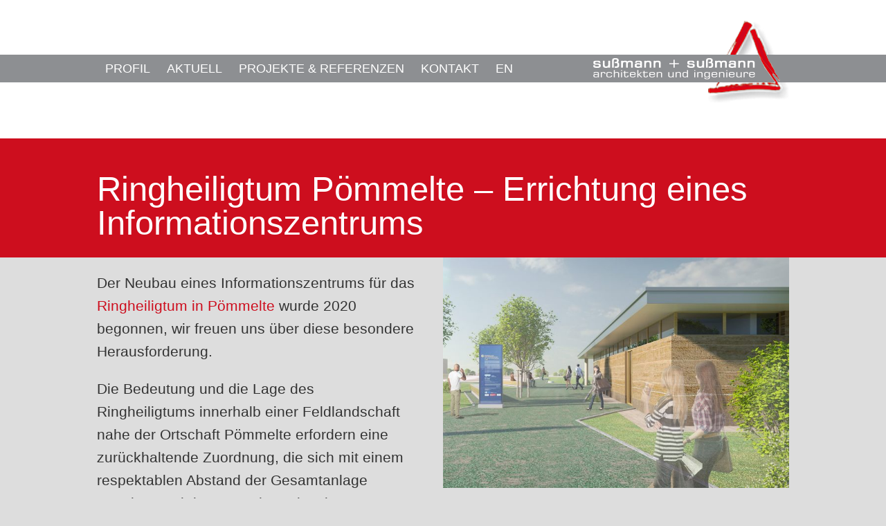

--- FILE ---
content_type: text/html; charset=UTF-8
request_url: https://sussmann.biz/projekt/ringheiligtum-poemmelte-errichtung-eines-informationszentrums/
body_size: 7549
content:
<!doctype html>
<html lang="de" class="no-js">
	<head>
		<meta charset="UTF-8">
		<title>  Ringheiligtum Pömmelte &#8211; Errichtung eines Informationszentrums : sußmann + sußmann, architekten und ingenieure</title>
		<meta http-equiv="X-UA-Compatible" content="IE=edge,chrome=1">
		<meta name="viewport" content="width=device-width, initial-scale=1.0">
		<meta name="description" content="Architekt Magdeburg, Bauplanung, Restauration">
		<link rel="stylesheet" href="https://sussmann.biz/wordpress/wp-content/themes/sussmann/fonts/font-awesome-4.3.0/css/font-awesome.min.css">
		
		<link rel="apple-touch-icon-precomposed" sizes="57x57" href="https://www.sussmann.biz/wordpress/icon/apple-touch-icon-57x57.png" />
		<link rel="apple-touch-icon-precomposed" sizes="114x114" href="https://www.sussmann.biz/wordpress/icon/apple-touch-icon-114x114.png" />
		<link rel="apple-touch-icon-precomposed" sizes="72x72" href="https://www.sussmann.biz/wordpress/icon/apple-touch-icon-72x72.png" />
		<link rel="apple-touch-icon-precomposed" sizes="144x144" href="https://www.sussmann.biz/wordpress/icon/apple-touch-icon-144x144.png" />
		<link rel="apple-touch-icon-precomposed" sizes="60x60" href="https://www.sussmann.biz/wordpress/icon/apple-touch-icon-60x60.png" />
		<link rel="apple-touch-icon-precomposed" sizes="120x120" href="https://www.sussmann.biz/wordpress/icon/apple-touch-icon-120x120.png" />
		<link rel="apple-touch-icon-precomposed" sizes="76x76" href="https://www.sussmann.biz/wordpress/icon/apple-touch-icon-76x76.png" />
		<link rel="apple-touch-icon-precomposed" sizes="152x152" href="https://www.sussmann.biz/wordpress/icon/apple-touch-icon-152x152.png" />
		<link rel="icon" type="image/png" href="https://www.sussmann.biz/wordpress/icon/favicon-196x196.png" sizes="196x196" />
		<link rel="icon" type="image/png" href="https://www.sussmann.biz/wordpress/icon/favicon-96x96.png" sizes="96x96" />
		<link rel="icon" type="image/png" href="https://www.sussmann.biz/wordpress/icon/favicon-32x32.png" sizes="32x32" />
		<link rel="icon" type="image/png" href="https://www.sussmann.biz/wordpress/icon/favicon-16x16.png" sizes="16x16" />
		<link rel="icon" type="image/png" href="https://www.sussmann.biz/wordpress/icon/favicon-128.png" sizes="128x128" />
		<meta name="application-name" content="sussmann + sussmann – architekten & ingenieure Magdeburg"/>
		<meta name="msapplication-TileColor" content="#FFFFFF" />
		<meta name="msapplication-TileImage" content="https://www.sussmann.biz/wordpress/icon/mstile-144x144.png" />
		<meta name="msapplication-square70x70logo" content="https://www.sussmann.biz/wordpress/icon/mstile-70x70.png" />
		<meta name="msapplication-square150x150logo" content="https://www.sussmann.biz/wordpress/icon/mstile-150x150.png" />
		<meta name="msapplication-wide310x150logo" content="https://www.sussmann.biz/wordpress/icon/mstile-310x150.png" />
		<meta name="msapplication-square310x310logo" content="https://www.sussmann.biz/wordpress/icon/mstile-310x310.png" />

		<meta name='robots' content='max-image-preview:large' />
<link rel='stylesheet' id='wp-block-library-css' href='https://sussmann.biz/wordpress/wp-includes/css/dist/block-library/style.min.css?ver=312b2a9403bc50e9202aa24e5d3de228' media='all' />
<style id='classic-theme-styles-inline-css' type='text/css'>
/*! This file is auto-generated */
.wp-block-button__link{color:#fff;background-color:#32373c;border-radius:9999px;box-shadow:none;text-decoration:none;padding:calc(.667em + 2px) calc(1.333em + 2px);font-size:1.125em}.wp-block-file__button{background:#32373c;color:#fff;text-decoration:none}
</style>
<style id='global-styles-inline-css' type='text/css'>
body{--wp--preset--color--black: #000000;--wp--preset--color--cyan-bluish-gray: #abb8c3;--wp--preset--color--white: #ffffff;--wp--preset--color--pale-pink: #f78da7;--wp--preset--color--vivid-red: #cf2e2e;--wp--preset--color--luminous-vivid-orange: #ff6900;--wp--preset--color--luminous-vivid-amber: #fcb900;--wp--preset--color--light-green-cyan: #7bdcb5;--wp--preset--color--vivid-green-cyan: #00d084;--wp--preset--color--pale-cyan-blue: #8ed1fc;--wp--preset--color--vivid-cyan-blue: #0693e3;--wp--preset--color--vivid-purple: #9b51e0;--wp--preset--gradient--vivid-cyan-blue-to-vivid-purple: linear-gradient(135deg,rgba(6,147,227,1) 0%,rgb(155,81,224) 100%);--wp--preset--gradient--light-green-cyan-to-vivid-green-cyan: linear-gradient(135deg,rgb(122,220,180) 0%,rgb(0,208,130) 100%);--wp--preset--gradient--luminous-vivid-amber-to-luminous-vivid-orange: linear-gradient(135deg,rgba(252,185,0,1) 0%,rgba(255,105,0,1) 100%);--wp--preset--gradient--luminous-vivid-orange-to-vivid-red: linear-gradient(135deg,rgba(255,105,0,1) 0%,rgb(207,46,46) 100%);--wp--preset--gradient--very-light-gray-to-cyan-bluish-gray: linear-gradient(135deg,rgb(238,238,238) 0%,rgb(169,184,195) 100%);--wp--preset--gradient--cool-to-warm-spectrum: linear-gradient(135deg,rgb(74,234,220) 0%,rgb(151,120,209) 20%,rgb(207,42,186) 40%,rgb(238,44,130) 60%,rgb(251,105,98) 80%,rgb(254,248,76) 100%);--wp--preset--gradient--blush-light-purple: linear-gradient(135deg,rgb(255,206,236) 0%,rgb(152,150,240) 100%);--wp--preset--gradient--blush-bordeaux: linear-gradient(135deg,rgb(254,205,165) 0%,rgb(254,45,45) 50%,rgb(107,0,62) 100%);--wp--preset--gradient--luminous-dusk: linear-gradient(135deg,rgb(255,203,112) 0%,rgb(199,81,192) 50%,rgb(65,88,208) 100%);--wp--preset--gradient--pale-ocean: linear-gradient(135deg,rgb(255,245,203) 0%,rgb(182,227,212) 50%,rgb(51,167,181) 100%);--wp--preset--gradient--electric-grass: linear-gradient(135deg,rgb(202,248,128) 0%,rgb(113,206,126) 100%);--wp--preset--gradient--midnight: linear-gradient(135deg,rgb(2,3,129) 0%,rgb(40,116,252) 100%);--wp--preset--font-size--small: 13px;--wp--preset--font-size--medium: 20px;--wp--preset--font-size--large: 36px;--wp--preset--font-size--x-large: 42px;--wp--preset--spacing--20: 0.44rem;--wp--preset--spacing--30: 0.67rem;--wp--preset--spacing--40: 1rem;--wp--preset--spacing--50: 1.5rem;--wp--preset--spacing--60: 2.25rem;--wp--preset--spacing--70: 3.38rem;--wp--preset--spacing--80: 5.06rem;--wp--preset--shadow--natural: 6px 6px 9px rgba(0, 0, 0, 0.2);--wp--preset--shadow--deep: 12px 12px 50px rgba(0, 0, 0, 0.4);--wp--preset--shadow--sharp: 6px 6px 0px rgba(0, 0, 0, 0.2);--wp--preset--shadow--outlined: 6px 6px 0px -3px rgba(255, 255, 255, 1), 6px 6px rgba(0, 0, 0, 1);--wp--preset--shadow--crisp: 6px 6px 0px rgba(0, 0, 0, 1);}:where(.is-layout-flex){gap: 0.5em;}:where(.is-layout-grid){gap: 0.5em;}body .is-layout-flow > .alignleft{float: left;margin-inline-start: 0;margin-inline-end: 2em;}body .is-layout-flow > .alignright{float: right;margin-inline-start: 2em;margin-inline-end: 0;}body .is-layout-flow > .aligncenter{margin-left: auto !important;margin-right: auto !important;}body .is-layout-constrained > .alignleft{float: left;margin-inline-start: 0;margin-inline-end: 2em;}body .is-layout-constrained > .alignright{float: right;margin-inline-start: 2em;margin-inline-end: 0;}body .is-layout-constrained > .aligncenter{margin-left: auto !important;margin-right: auto !important;}body .is-layout-constrained > :where(:not(.alignleft):not(.alignright):not(.alignfull)){max-width: var(--wp--style--global--content-size);margin-left: auto !important;margin-right: auto !important;}body .is-layout-constrained > .alignwide{max-width: var(--wp--style--global--wide-size);}body .is-layout-flex{display: flex;}body .is-layout-flex{flex-wrap: wrap;align-items: center;}body .is-layout-flex > *{margin: 0;}body .is-layout-grid{display: grid;}body .is-layout-grid > *{margin: 0;}:where(.wp-block-columns.is-layout-flex){gap: 2em;}:where(.wp-block-columns.is-layout-grid){gap: 2em;}:where(.wp-block-post-template.is-layout-flex){gap: 1.25em;}:where(.wp-block-post-template.is-layout-grid){gap: 1.25em;}.has-black-color{color: var(--wp--preset--color--black) !important;}.has-cyan-bluish-gray-color{color: var(--wp--preset--color--cyan-bluish-gray) !important;}.has-white-color{color: var(--wp--preset--color--white) !important;}.has-pale-pink-color{color: var(--wp--preset--color--pale-pink) !important;}.has-vivid-red-color{color: var(--wp--preset--color--vivid-red) !important;}.has-luminous-vivid-orange-color{color: var(--wp--preset--color--luminous-vivid-orange) !important;}.has-luminous-vivid-amber-color{color: var(--wp--preset--color--luminous-vivid-amber) !important;}.has-light-green-cyan-color{color: var(--wp--preset--color--light-green-cyan) !important;}.has-vivid-green-cyan-color{color: var(--wp--preset--color--vivid-green-cyan) !important;}.has-pale-cyan-blue-color{color: var(--wp--preset--color--pale-cyan-blue) !important;}.has-vivid-cyan-blue-color{color: var(--wp--preset--color--vivid-cyan-blue) !important;}.has-vivid-purple-color{color: var(--wp--preset--color--vivid-purple) !important;}.has-black-background-color{background-color: var(--wp--preset--color--black) !important;}.has-cyan-bluish-gray-background-color{background-color: var(--wp--preset--color--cyan-bluish-gray) !important;}.has-white-background-color{background-color: var(--wp--preset--color--white) !important;}.has-pale-pink-background-color{background-color: var(--wp--preset--color--pale-pink) !important;}.has-vivid-red-background-color{background-color: var(--wp--preset--color--vivid-red) !important;}.has-luminous-vivid-orange-background-color{background-color: var(--wp--preset--color--luminous-vivid-orange) !important;}.has-luminous-vivid-amber-background-color{background-color: var(--wp--preset--color--luminous-vivid-amber) !important;}.has-light-green-cyan-background-color{background-color: var(--wp--preset--color--light-green-cyan) !important;}.has-vivid-green-cyan-background-color{background-color: var(--wp--preset--color--vivid-green-cyan) !important;}.has-pale-cyan-blue-background-color{background-color: var(--wp--preset--color--pale-cyan-blue) !important;}.has-vivid-cyan-blue-background-color{background-color: var(--wp--preset--color--vivid-cyan-blue) !important;}.has-vivid-purple-background-color{background-color: var(--wp--preset--color--vivid-purple) !important;}.has-black-border-color{border-color: var(--wp--preset--color--black) !important;}.has-cyan-bluish-gray-border-color{border-color: var(--wp--preset--color--cyan-bluish-gray) !important;}.has-white-border-color{border-color: var(--wp--preset--color--white) !important;}.has-pale-pink-border-color{border-color: var(--wp--preset--color--pale-pink) !important;}.has-vivid-red-border-color{border-color: var(--wp--preset--color--vivid-red) !important;}.has-luminous-vivid-orange-border-color{border-color: var(--wp--preset--color--luminous-vivid-orange) !important;}.has-luminous-vivid-amber-border-color{border-color: var(--wp--preset--color--luminous-vivid-amber) !important;}.has-light-green-cyan-border-color{border-color: var(--wp--preset--color--light-green-cyan) !important;}.has-vivid-green-cyan-border-color{border-color: var(--wp--preset--color--vivid-green-cyan) !important;}.has-pale-cyan-blue-border-color{border-color: var(--wp--preset--color--pale-cyan-blue) !important;}.has-vivid-cyan-blue-border-color{border-color: var(--wp--preset--color--vivid-cyan-blue) !important;}.has-vivid-purple-border-color{border-color: var(--wp--preset--color--vivid-purple) !important;}.has-vivid-cyan-blue-to-vivid-purple-gradient-background{background: var(--wp--preset--gradient--vivid-cyan-blue-to-vivid-purple) !important;}.has-light-green-cyan-to-vivid-green-cyan-gradient-background{background: var(--wp--preset--gradient--light-green-cyan-to-vivid-green-cyan) !important;}.has-luminous-vivid-amber-to-luminous-vivid-orange-gradient-background{background: var(--wp--preset--gradient--luminous-vivid-amber-to-luminous-vivid-orange) !important;}.has-luminous-vivid-orange-to-vivid-red-gradient-background{background: var(--wp--preset--gradient--luminous-vivid-orange-to-vivid-red) !important;}.has-very-light-gray-to-cyan-bluish-gray-gradient-background{background: var(--wp--preset--gradient--very-light-gray-to-cyan-bluish-gray) !important;}.has-cool-to-warm-spectrum-gradient-background{background: var(--wp--preset--gradient--cool-to-warm-spectrum) !important;}.has-blush-light-purple-gradient-background{background: var(--wp--preset--gradient--blush-light-purple) !important;}.has-blush-bordeaux-gradient-background{background: var(--wp--preset--gradient--blush-bordeaux) !important;}.has-luminous-dusk-gradient-background{background: var(--wp--preset--gradient--luminous-dusk) !important;}.has-pale-ocean-gradient-background{background: var(--wp--preset--gradient--pale-ocean) !important;}.has-electric-grass-gradient-background{background: var(--wp--preset--gradient--electric-grass) !important;}.has-midnight-gradient-background{background: var(--wp--preset--gradient--midnight) !important;}.has-small-font-size{font-size: var(--wp--preset--font-size--small) !important;}.has-medium-font-size{font-size: var(--wp--preset--font-size--medium) !important;}.has-large-font-size{font-size: var(--wp--preset--font-size--large) !important;}.has-x-large-font-size{font-size: var(--wp--preset--font-size--x-large) !important;}
.wp-block-navigation a:where(:not(.wp-element-button)){color: inherit;}
:where(.wp-block-post-template.is-layout-flex){gap: 1.25em;}:where(.wp-block-post-template.is-layout-grid){gap: 1.25em;}
:where(.wp-block-columns.is-layout-flex){gap: 2em;}:where(.wp-block-columns.is-layout-grid){gap: 2em;}
.wp-block-pullquote{font-size: 1.5em;line-height: 1.6;}
</style>
<link rel='stylesheet' id='responsive-lightbox-prettyphoto-css' href='https://sussmann.biz/wordpress/wp-content/plugins/responsive-lightbox/assets/prettyphoto/prettyPhoto.min.css?ver=2.4.5' media='all' />
<link rel='stylesheet' id='normalize-css' href='https://sussmann.biz/wordpress/wp-content/themes/sussmann/normalize.css?ver=1.0' media='all' />
<link rel='stylesheet' id='html5blank-css' href='https://sussmann.biz/wordpress/wp-content/themes/sussmann/style.css?ver=1.0' media='all' />
<link rel='stylesheet' id='twitter-css' href='https://sussmann.biz/wordpress/wp-content/plugins/dsgvo-twitter/css/twitter.css?ver=312b2a9403bc50e9202aa24e5d3de228' media='all' />
<link rel='stylesheet' id='font-awesome-css' href='https://sussmann.biz/wordpress/wp-content/plugins/dsgvo-twitter/css/font-awesome.css?ver=312b2a9403bc50e9202aa24e5d3de228' media='all' />
<script type='text/javascript' src='https://sussmann.biz/wordpress/wp-content/themes/sussmann/js/jquery.min.js?ver=312b2a9403bc50e9202aa24e5d3de228' id='jquery-js'></script>
<script type='text/javascript' src='https://sussmann.biz/wordpress/wp-content/plugins/responsive-lightbox/assets/prettyphoto/jquery.prettyPhoto.min.js?ver=2.4.5' id='responsive-lightbox-prettyphoto-js'></script>
<script type='text/javascript' src='https://sussmann.biz/wordpress/wp-includes/js/underscore.min.js?ver=1.13.4' id='underscore-js'></script>
<script type='text/javascript' src='https://sussmann.biz/wordpress/wp-content/plugins/responsive-lightbox/assets/infinitescroll/infinite-scroll.pkgd.min.js?ver=312b2a9403bc50e9202aa24e5d3de228' id='responsive-lightbox-infinite-scroll-js'></script>
<script id="responsive-lightbox-js-before" type="text/javascript">
var rlArgs = {"script":"prettyphoto","selector":"lightbox","customEvents":"","activeGalleries":true,"animationSpeed":"normal","slideshow":false,"slideshowDelay":5000,"slideshowAutoplay":false,"opacity":"0.75","showTitle":true,"allowResize":true,"allowExpand":true,"width":1080,"height":720,"separator":"\/","theme":"pp_default","horizontalPadding":20,"hideFlash":false,"wmode":"opaque","videoAutoplay":false,"modal":false,"deeplinking":false,"overlayGallery":true,"keyboardShortcuts":true,"social":false,"woocommerce_gallery":false,"ajaxurl":"https:\/\/sussmann.biz\/wordpress\/wp-admin\/admin-ajax.php","nonce":"4b613f02d4","preview":false,"postId":635,"scriptExtension":false};
</script>
<script type='text/javascript' src='https://sussmann.biz/wordpress/wp-content/plugins/responsive-lightbox/js/front.js?ver=2.4.5' id='responsive-lightbox-js'></script>
<script type='text/javascript' id='wp-statistics-tracker-js-extra'>
/* <![CDATA[ */
var WP_Statistics_Tracker_Object = {"hitRequestUrl":"https:\/\/sussmann.biz\/wp-json\/wp-statistics\/v2\/hit?wp_statistics_hit_rest=yes&track_all=1&current_page_type=post_type_project&current_page_id=635&search_query&page_uri=L3Byb2pla3QvcmluZ2hlaWxpZ3R1bS1wb2VtbWVsdGUtZXJyaWNodHVuZy1laW5lcy1pbmZvcm1hdGlvbnN6ZW50cnVtcy8","keepOnlineRequestUrl":"https:\/\/sussmann.biz\/wp-json\/wp-statistics\/v2\/online?wp_statistics_hit_rest=yes&track_all=1&current_page_type=post_type_project&current_page_id=635&search_query&page_uri=L3Byb2pla3QvcmluZ2hlaWxpZ3R1bS1wb2VtbWVsdGUtZXJyaWNodHVuZy1laW5lcy1pbmZvcm1hdGlvbnN6ZW50cnVtcy8","option":{"dntEnabled":false,"cacheCompatibility":false}};
/* ]]> */
</script>
<script type='text/javascript' src='https://sussmann.biz/wordpress/wp-content/plugins/wp-statistics/assets/js/tracker.js?ver=312b2a9403bc50e9202aa24e5d3de228' id='wp-statistics-tracker-js'></script>
<script type='text/javascript' src='https://sussmann.biz/wordpress/wp-content/themes/sussmann/js/conditionizr-4.3.0.min.js?ver=4.3.0' id='conditionizr-js'></script>
<script type='text/javascript' src='https://sussmann.biz/wordpress/wp-content/themes/sussmann/js/modernizr-2.7.1.min.js?ver=2.7.1' id='modernizr-js'></script>
<script type='text/javascript' src='https://sussmann.biz/wordpress/wp-content/themes/sussmann/js/responsive-nav.min.js?ver=312b2a9403bc50e9202aa24e5d3de228' id='responsive-nav-js'></script>
<script type='text/javascript' src='https://sussmann.biz/wordpress/wp-content/themes/sussmann/js/lightbox.min.js?ver=2.7.1' id='lightbox-js'></script>
<link rel="https://api.w.org/" href="https://sussmann.biz/wp-json/" /><link rel="alternate" type="application/json+oembed" href="https://sussmann.biz/wp-json/oembed/1.0/embed?url=https%3A%2F%2Fsussmann.biz%2Fprojekt%2Fringheiligtum-poemmelte-errichtung-eines-informationszentrums%2F" />
<link rel="alternate" type="text/xml+oembed" href="https://sussmann.biz/wp-json/oembed/1.0/embed?url=https%3A%2F%2Fsussmann.biz%2Fprojekt%2Fringheiligtum-poemmelte-errichtung-eines-informationszentrums%2F&#038;format=xml" />
<!-- Analytics by WP Statistics v14.1.6.2 - https://wp-statistics.com/ -->
		<script>
        // conditionizr.com
        // configure environment tests
        conditionizr.config({
            assets: 'https://sussmann.biz/wordpress/wp-content/themes/sussmann',
            tests: {}
        });
        </script>
<script>
// When the user scrolls down 20px from the top of the document, show the TOP button
window.onscroll = function() {scrollFunction()};

function scrollFunction() {
    if (document.body.scrollTop > 20 || document.documentElement.scrollTop > 20) {
        document.getElementById("myBtn").style.display = "block";
    } else {
        document.getElementById("myBtn").style.display = "none";
    }
}

// When the user clicks on the button, scroll to the top of the document
function topFunction() {
    document.body.scrollTop = 0;
    document.documentElement.scrollTop = 0;
}
</script>
	</head>
	<body data-rsssl=1 class="project-template-default single single-project postid-635 ringheiligtum-poemmelte-errichtung-eines-informationszentrums">
		<button onclick="topFunction()" id="myBtn" title="Go to top">^</button>

			<!-- header -->
		<header class="header clear" role="banner">
			<div class="wrapper">
				<div class="logo">
					<a href="https://sussmann.biz">
							<!-- svg logo - toddmotto.com/mastering-svg-use-for-a-retina-web-fallbacks-with-png-script -->
						<img src="https://sussmann.biz/wordpress/wp-content/themes/sussmann/img/logo.png" alt="Logo" class="logo-img">
					</a>
				</div>
				<nav class="nav nav-main nav-collapse" role="navigation">
						<ul><li id="menu-item-22" class="menu-item menu-item-type-post_type menu-item-object-page menu-item-home menu-item-22"><a href="https://sussmann.biz/">Profil</a></li>
<li id="menu-item-21" class="menu-item menu-item-type-post_type menu-item-object-page menu-item-21"><a href="https://sussmann.biz/aktuell/">Aktuell</a></li>
<li id="menu-item-19" class="menu-item menu-item-type-post_type menu-item-object-page menu-item-19"><a href="https://sussmann.biz/projekte-referenzen/">Projekte &#038; Referenzen</a></li>
<li id="menu-item-18" class="menu-item menu-item-type-post_type menu-item-object-page menu-item-18"><a href="https://sussmann.biz/kontakt/">Kontakt</a></li>
<li id="menu-item-52" class="menu-item menu-item-type-post_type menu-item-object-page menu-item-52"><a href="https://sussmann.biz/english/">EN</a></li>
</ul>				</nav>
			</div>
		</header>
			<!-- /header -->

	<main role="main">

		<section class="red">
			<div class="wrapper">
				<h1 class="page-title">Ringheiligtum Pömmelte &#8211; Errichtung eines Informationszentrums</h1>
			</div>
		</section>

		<section>
			<div class="wrapper">

			
				<!-- article -->
				<article id="post-635" class="single-post post-635 project type-project status-publish has-post-thumbnail hentry category-aktuell category-denkmapflege category-kommunale-objekte category-neubau category-wettbewerbe">

					<!-- post thumbnail -->
					<div class="post-image">
													<img src="https://sussmann.biz/wordpress/wp-content/uploads/Pömmelte_Frontbild-700x467.jpg" class="attachment-large size-large wp-post-image" alt="" decoding="async" fetchpriority="high" srcset="https://sussmann.biz/wordpress/wp-content/uploads/Pömmelte_Frontbild-700x467.jpg 700w, https://sussmann.biz/wordpress/wp-content/uploads/Pömmelte_Frontbild-300x200.jpg 300w, https://sussmann.biz/wordpress/wp-content/uploads/Pömmelte_Frontbild-250x167.jpg 250w, https://sussmann.biz/wordpress/wp-content/uploads/Pömmelte_Frontbild-120x80.jpg 120w, https://sussmann.biz/wordpress/wp-content/uploads/Pömmelte_Frontbild.jpg 1050w" sizes="(max-width: 500px) 100vw, 500px" />											</div>
					<!-- /post thumbnail -->
					<div class="post-content">
						<p>Der Neubau eines Informationszentrums für das <a href="https://www.salzlandkreis.de/bildungkultur/kreismuseum/ringheiligtum-poemmelte/">Ringheiligtum in Pömmelte</a> wurde 2020 begonnen, wir freuen uns über diese besondere Herausforderung.</p>
<p>Die Bedeutung und die Lage des Ringheiligtums innerhalb einer Feldlandschaft nahe der Ortschaft Pömmelte<span class="Apple-converted-space"> </span>erfordern eine zurückhaltende Zuordnung, die sich mit einem respektablen Abstand der Gesamtanlage zuordnet und den Besucher mit seinen Bedürfnissen und Erwartungen empfängt.</p>
<p>Unser Entwurfsgedanke basiert auf der Idee, die Wände in Anlehnung an die Baumaterialien der aktiven Zeit des Ortes vor rd. 4.300 Jahren, aus Lehm zu errichten. Die Verbindung von alt und neu wird dabei durch die Anwendung der Stampflehmbauweise für die Außenwände in Verbindung mit einem Flachdach und einem weit auskragenden Dachüberstand erreicht. Durch die Wahl des Materials wird die Erdverbundenheit deutlich, die horizontalen, streifigen und individuellen Muster des Stampflehms bestimmen die dreidimensionale Wirkung.</p>
<p><a href="https://www.volksstimme.de/lokal/schoenebeck/touristinfo-neues-am-poemmelter-ringheiligtum" target="_blank" rel="noopener noreferrer">Artikel in der <em>Schönbecker Volksstimme</em> vom 12.05.2020 &#8211; Neues am Pömmelter Ringheiligtum</a></p>
<p><a href="https://www.volksstimme.de/lokal/schoenebeck/ringheiligtum-von-peking-nach-poemmelte" target="_blank" rel="noopener noreferrer">Artikel in der <em>Schönebecker Volksstimme</em> vom 08.01.2019 &#8211; Von Peking nach Pömmelte</a></p>
<p><a href="https://www.volksstimme.de/lokal/schoenebeck/ringheiligtum-von-peking-nach-poemmelte" target="_blank" rel="noopener noreferrer">Artikel in der <em>Schönebecker Volksstimme</em> vom 23.10.2018 &#8211; Besucherzentrum für das Ringheiligtum</a></p>
<p>&nbsp;</p>
<p><a href="https://sussmann.biz/spatenstich-fuer-kreisgrabenanlage-in-poemmelte/">Weitere Informationen zum ersten Spatenstich am 22.07.2020 finden Sie hier &#8230;</a></p>
<p><a href="https://sussmann.biz/grundsteinlegung-fuer-besucherzentrum-der-kreisgrabenanlage-in-poemmelte/">Weitere Informationen zur Grundsteinlegung am 24.06.2021 finden Sie hier &#8230;</a></p>
<div id="metaslider-id-638" style="max-width: 1050px;" class="ml-slider-3-40-0 metaslider metaslider-flex metaslider-638 ml-slider ml-slider-lightbox-1-12-0 lightbox-disabled ms-theme-default" role="region" aria-roledescription="Slideshow" aria-label="PÖM">
    <div id="metaslider_container_638">
        <div id="metaslider_638" class="flexslider">
            <ul aria-live="polite" class="slides">
                <li style="display: block; width: 100%;" class="slide-640 ms-image" aria-roledescription="slide" aria-label="slide-640"><img src="https://sussmann.biz/wordpress/wp-content/uploads/poemmelte-final-p2-blasser-Schliessfächer-1050x700.jpg" height="700" width="1050" alt="" class="slider-638 slide-640" title="Ringheiligtum Pömmelte" /><div class="caption-wrap"><div class="caption">Ringheiligtum Pömmelte</div></div></li>
                <li style="display: none; width: 100%;" class="slide-639 ms-image" aria-roledescription="slide" aria-label="slide-639"><img src="https://sussmann.biz/wordpress/wp-content/uploads/poemmelte-final-p1-blasser-1050x700.jpg" height="700" width="1050" alt="" class="slider-638 slide-639" title="Ringheiligtum Pömmelte" /><div class="caption-wrap"><div class="caption">Ringheiligtum Pömmelte</div></div></li>
            </ul>
        </div>
        
    </div>
</div>
					</div>
				</article>
				<!-- /article -->

			
						</div>
		</section>

		<section class="light-grey footer-line">
			<img src="https://sussmann.biz/wordpress/wp-content/themes/sussmann/img/blog-footer-img.jpg" style="width: 100%;">
		</section>

	</main>


			<!-- footer -->
			<footer class="footer" role="contentinfo">

				<div class="wrapper">

					<div class="footer-widget">
						<div id="block-3" class="widget_block widget"><ul>
	<li><a href="https://sussmann.biz">Profil</a></li>
	<li><a href="https://sussmann.biz/aktuell/">Aktuell</a></li>
	<li><a href="https://sussmann.biz/projekte-referenzen/">Projekte &amp; Referenzen</a></li>
	<li class="highlight"><a href="https://sussmann.biz/kontakt/">Kontakt</a></li>
	<li><a href="https://sussmann.biz/impressum/">Impressum</a></li>
	<li><a href="https://sussmann.biz/datenschutz/">Datenschutz</a></li>
</ul></div>					</div>

				</div>

			</footer>
			<!-- /footer -->

			<script>
			  var nav = responsiveNav(".nav-collapse");
			</script>
			
			<script src="https://sussmann.biz/wordpress/wp-content/themes/sussmann/js/imagesloaded.pkgd.min.js"></script>
			<script src="https://sussmann.biz/wordpress/wp-content/themes/sussmann/js/isotope.pkgd.min.js"></script>
			
		<link rel='stylesheet' id='metaslider-flex-slider-css' href='https://sussmann.biz/wordpress/wp-content/plugins/ml-slider/assets/sliders/flexslider/flexslider.css?ver=3.40.0' media='all' property='stylesheet' />
<link rel='stylesheet' id='metaslider-public-css' href='https://sussmann.biz/wordpress/wp-content/plugins/ml-slider/assets/metaslider/public.css?ver=3.40.0' media='all' property='stylesheet' />
<script type='text/javascript' src='https://sussmann.biz/wordpress/wp-content/plugins/ml-slider/assets/sliders/flexslider/jquery.flexslider.min.js?ver=3.40.0' id='metaslider-flex-slider-js'></script>
<script id="metaslider-flex-slider-js-after" type="text/javascript">
var metaslider_638 = function($) {
            $('#metaslider_638').flexslider({ 
                slideshowSpeed:3000,
                animation:"fade",
                controlNav:true,
                directionNav:true,
                pauseOnHover:true,
                direction:"horizontal",
                reverse:false,
                keyboard:false,
                animationSpeed:600,
                prevText:"&lt;",
                nextText:"&gt;",
                smoothHeight:false,
                fadeFirstSlide:false,
                slideshow:false
            });
            $(document).trigger('metaslider/initialized', '#metaslider_638');
        };
        var timer_metaslider_638 = function() {
            var slider = !window.jQuery ? window.setTimeout(timer_metaslider_638, 100) : !jQuery.isReady ? window.setTimeout(timer_metaslider_638, 1) : metaslider_638(window.jQuery);
        };
        timer_metaslider_638();
</script>
<script type='text/javascript' src='https://sussmann.biz/wordpress/wp-content/plugins/ml-slider/assets/metaslider/script.min.js?ver=3.40.0' id='metaslider-script-js'></script>

	</body>
</html>



--- FILE ---
content_type: text/css
request_url: https://sussmann.biz/wordpress/wp-content/themes/sussmann/style.css?ver=1.0
body_size: 13227
content:
/*
	Theme Name: Sußmann + Sußmann
	Theme URI: sussmann.de
	Description: Sußmann + Sußmann Architekten und Ingenieure
	Version: 1.0
	Author: COGGY Kommunikation, Michael Garau, Christian Macht
	Author URI: coggy.de
	Tags: Blank, HTML5, CSS3

	Colour Palette:
	light grey:	8d8f92
	grey:		aaaaaa
	dark grey:	545454
	dark+ grey:	3b3b3b
	red: 		cd0e1e


*/

/*------------------------------------*\
    MAIN
\*------------------------------------*/

/* global box-sizing */
*,
*:after,
*:before {
	-moz-box-sizing:border-box;
	box-sizing:border-box;
	-webkit-font-smoothing:antialiased;
	font-smoothing:antialiased;
	text-rendering:optimizeLegibility;
}
/* html element 62.5% font-size for REM use */
html {
	font-size:100%;
}
body {
	font:300 125%/1.00 Calibri,Helvetica,Arial,sans-serif;
	/*font:300 16px/1.625 'Helvetica Neue', Helvetica, Arial, sans-serif;*/
	color:#222;
}
.post, .single-post .post-content {
	font-size: 1.3rem; /* 15/16 */
	line-height: 1.6;
}
/* clear */
.clear:before,
.clear:after {
    content:' ';
    display:table;
}

.clear:after {
    clear:both;
}
.clear {
    *zoom:1;
}
img {
	max-width:100%;
	vertical-align:bottom;
}
a:focus {
	outline:0;
}
a:hover,
a:active {
	outline:0;
}
input:focus {
	outline:0;
	border:1px solid #04A4CC;
}
p {
	margin: 
}
p.bold {
	font-weight: 400;
}
h1, h2, h3, h4, h5, h6 {
	font-weight: 300;
}
.page-title,
.page-title a {
	color: #fff;
}
.section-title {
	color: #9b9ca1;
}

h2.section-title a {
    color: #fff !important;
	font-weight:300;
}
/*------------------------------------*\
    STRUCTURE
\*------------------------------------*/

/* wrapper */
.wrapper {
	max-width: 62.5rem;		/* 1000 / 16 */
	width:95%;
	margin:0 auto;
	position:relative;
}

/* header */
.header {
	min-height: 200px;
	background: url('img/header-bg.png') repeat-x;
}


/* logo */
.logo {
	position: absolute;
	right: 0;
	top: 23px;
}

.post {
	color: #fff;
	padding: 0 0 2em 0;
	overflow: hidden;
}

.post .more-link {
	display: none;
}

.post .read-more {
	display: inline-block;
	background: #fff;
	padding: 0.5em 1em;
}
.post a.read-more:link,
.post a.read-more:visited {
	color: #333;
	text-decoration: none;
}
.post a.read-more:hover,
.post a.read-more:active {
	color: #cd0e1e;
}

/* sidebar */
.sidebar {

}
/* footer */

.footer .widget {
	text-transform: lowercase;
}
.footer .widget ul {
	list-style: none;
	margin: 0;
	padding: 0;
	font-size:1.1rem;
	line-height:150%;
}
.footer-line img {
	/*width: auto !important;*/
}

/*------------------------------------*\
    COLOURS
\*------------------------------------*/

.white {
	background: #fff;
}
.grey {
	background: #555;
	overflow: hidden;
}
.light-grey {
	background: #777;
	overflow: hidden;
	padding-bottom:50px !important;
}
.dark-grey {
	background: #545454;
	overflow: hidden;
}
.darker-grey {
	background: #3b3b3b;
	overflow: hidden;
}
.red {
	background: #cd0e1e;
	overflow: hidden;
}

a:link, a:visited {
	color:#333;
	text-decoration:none;
}
.post-content a {
	font-weight: 400;
	color:#cd0e1e;
}
.post-content a:hover {
	font-weight: 400;
	text-decoration:underline;;
}
a:hover, a:active {
	color:#cd0e1e;
}

.dark-grey a:link, .dark-grey a:visited {
	color: #fff;
}

.dark-grey a:hover, .dark-grey a:active {
	color: #cd0e1e;
}

.light-grey a:link, .dark-grey a:visited {
	color: #fff;
}

.light-grey a:hover, .dark-grey a:active {
	color: #cd0e1e;
}

/*------------------------------------*\
    PAGES
\*------------------------------------*/
.page-title {
	padding: 1em 0 0.5em 0;
	margin: 0;
}
/* Clearfix: contain floats */
.single-post:before,
.single-post:after {
    content: " "; /* 1 */
    display: table; /* 2 */
}
.single-post:after {
    clear: both;
}
/* For IE 6/7 only */
.single-post {
    *zoom: 1;
	margin-bottom: 3em;
	color: #333;
}
.post-title {
	margin-top: 0;
	padding-top: 0.5em;
}

button:focus {
	outline:0;
}
.project-item-filters li button {
	font-weight: 300;
}
.project-item-filters li.active button {
	font-weight: 400 !important;
}

.project-item-list {
	list-style: none;
	padding: 0;
	margin: 2.5em 0;
}
.project-item-list .item-caption {
	margin-top: 0.5em;
}
.project-item-list .item-title {
	font-weight: 600;
}
.project-item-list .item-description {
	display: block;
}

/*------------------------------------*\
    SLIDER
\*------------------------------------*/
#slider-featured .slider-description {
	color: #fff;
}

.slider-description h2{
	font-size: 1.5rem;
	font-weight:500;
}
.slider-description p{
	font-size: 1.25rem;
	line-height:1.75rem;

}
/*slider-featured .flex-control-nav {
	position: absolute !important;
	bottom: 25px !important;
}
#slider-featured .flex-control-nav a {
	width: 17px !important;
	height: 17px !important;
	background: url('img/bullets.png') no-repeat 0 0 !important;
}
#slider-featured .flex-control-nav a.active {
	background: url('img/bullets.png') no-repeat 0 -17px !important;
}*/

#slider-featured .metaslider {
	margin-top: 25px;
}

#slider-featured .flex-direction-nav a,
#slider-projects .flex-direction-nav a {
	width: 53px !important;
	height: 53px !important;
	background: url('img/arrows-project.png') no-repeat 0 0 !important;
}
#slider-featured .flex-direction-nav a.flex-next,
#slider-projects .flex-direction-nav a.flex-next {
	background: url('img/arrows-project.png') no-repeat -53px 0 !important;
}
#slider-projects {
	margin-bottom: 2em;
}
#slider-projects .caption-wrap {
	background: #545454 !important;
	color: #aaa !important;
	font-weight: 500;
	opacity: 1 !important;
}
.single-post .metaslider {
	clear: both;
	margin-top: 2.5em;
}

/*------------------------------------*\
    PROJECTS & REFERENCES
\*------------------------------------*/

.project-item-filters {
	list-style: none;
	margin: 2.5em 0;
	padding: 0;
	overflow: hidden;
}
.project-item-filters button {
	border: none;
	background: none;
}
.project-item-filters li.active button {
	font-weight: 600;
}
.project-item img {
	width: 100%;
	margin: 5px 0;
}




/*------------------------------------*\
    IMAGES
\*------------------------------------*/



/*------------------------------------*\
	TYPOGRAPHY
\*------------------------------------*/

@font-face {
	font-family:'Font-Name';
	src:url('fonts/font-name.eot');
	src:url('fonts/font-name.eot?#iefix') format('embedded-opentype'),
		url('fonts/font-name.woff') format('woff'),
		url('fonts/font-name.ttf') format('truetype'),
		url('fonts/font-name.svg#font-name') format('svg');
    font-weight:normal;
    font-style:normal;
}

/*------------------------------------*\
    RESPONSIVE
\*------------------------------------*/

@media only screen and (min-width:320px) {	/* common low mobile res:  */

	/* Navigation - Responsive Init */
	.nav-collapse > ul {
		margin: 0;
		padding: 2em 0 2em 1em;
		width: 100%;
		display: block;
		list-style: none;
	}
	.nav-collapse > ul > li {
		width: 100%;
		display: block;
	}
	.nav-collapse > ul > li > a {
		border-top: 2px solid #cd0e1e;
		display: block;
		padding: 0.5em;
	}
	.nav-collapse .sub-menu {
		list-style: none;
		padding: 0 0 0 1.5em;
	}
	.nav-collapse .sub-menu li > a {
		display: block;
		padding: 0.5em;
		border-top: 1px dashed #8d8f92;
	}
	.nav-collapse > ul > li:first-child > a {
		border-top: none;
	}
	.js .nav-collapse {
		clip: rect(0 0 0 0);
		max-height: 0;
		position: absolute;
		display: block;
		overflow: hidden;
		zoom: 1;
	}
	.nav-collapse.opened {
		max-height: 9999px;
	}
	.nav-toggle {
		-webkit-tap-highlight-color: rgba(0,0,0,0);
		-webkit-touch-callout: none;
		-webkit-user-select: none;
		-moz-user-select: none;
		-ms-user-select: none;
		-o-user-select: none;
		user-select: none;

	    color: #cd0e1e;
	    display: block;
	    font-size: 2rem;
	    padding: 140px 0 0 0.5em;
	    width: 3em;
	}
	.nav-toggle.active {
		color: #8d8f92;
	}
	.nav-toggle:hover {
		color: #bd1010;
	}
	#slider-featured .metaslider {
		width: auto;
		max-width: 100% !important;
	}
	#slider-featured .slider-description {
		width: auto;
	}
	.footer .widget,
	.footer .widget:last-child {
		text-align: center;
		margin: 2em 0;
	}
	.post h1 {
	text-transform: none;
	font-size: 1.60em;
	line-height: 1;
	font-weight: 300;
}
h1, h2 {
	font-size: 1.80em;
}
}
@media only screen and (min-width:480px) {	/* common mobile portrait */
	.nav-toggle {
		background: #fff;
		padding: 78px 1em 1em 1em;
	}
}
@media only screen and (min-width:800px) {	/* common mobile landscape */

}
@media only screen and (min-width:1024px) {	/* common netbook tablet */

	/* Navigation - Responsive Reset */
	.js .nav-collapse {
		position: relative;
		overflow: visible;
	}
	.js .nav-collapse.closed {
		max-height: none;
	}
	.nav-toggle {
		display: none;
	}

	/* Navigation - Default */
	.nav-main > ul {
		list-style: none;
		margin: 0;
		padding: 79px 0 0 0;
		height: 40px;
		font-size: 0.9em !important; /* 15/16 */
		font-weight:500;
		position: relative;
	}
	.nav-main > ul > li {
		float: left;
		text-transform: uppercase;
		margin: 0;
		width: auto;
	}
	.nav-main > ul > li > a {
		border-top: none;
		color: #fff;
		display: block;
		padding: 11px 12px;
	}
	.nav-main > ul > li > a:hover,
	.nav-main > ul > li.current-menu-item a {
		background: #cd0e1e;
	}
	.nav-main > ul > li.menu-item-has-children > a:hover {
		/*border-bottom: none;*/
	}
	.nav-main .sub-menu {
		display: none;
		position: absolute;
		background: #cd0e1e;
		top: 119px;
		padding: 0.5em 1em;
		list-style: none;
		font-size: 0.875em; /* 14 / 16 */
		line-height: 1.5em;
		z-index: 999;
	}
	.nav-main .menu-item:hover > .sub-menu {
		display: block;
	}
	.nav-main .sub-menu li > a {
		color: #fff;
		border-top: none;
	}

	#slider-featured .metaslider {
		width: 600px;
		float: left;
	}
	#slider-featured .slider-description {
		float: left;
		width: 24rem;	/* 400 / 16 */
		padding-left: 1rem;
	}
	.post .post-img {
		float: right;
		margin: 0 0 2em 2em;
		width: 500px;
	}
	#blog .post {
		padding: 0;
	}
	#blog .post .post-img {
		margin: 0 0 0 2em;
	}
	#blog .post.even .post-img {
		float: left;
		margin: 0 2em 0 0;
	}
	.single-post .post-image {
		float: right;
		margin: 0 0 1em 2em;
		max-width: 500px;
	}
	.project-item-filters li {
		float: left;
	}
	.grid-sizer,
	.project-item {
		width: 32%;
	}
	.footer .widget {
		width: 50%;
		float: left;
		text-transform: lowercase;
		padding: 1em;
		text-align: left;
		margin: 0;
	}
	.footer .widget:first-child {
		width: 25%;
		text-align: left;
	}
	.footer .widget:last-child {
		width: 25%;
		text-align: right;
		margin: 0;
	}
	.post h1 {
	text-transform: none;
	font-size: 2.45em;
	line-height: 1;
	font-weight: 300;
}
	h1, h2 {
	font-size: 2.45em;
}
	
}
@media only screen and (min-width:1140px) {

}
@media only screen and (min-width:1280px) {

}
@media only screen and (-webkit-min-device-pixel-ratio:1.5),
	   only screen and (min-resolution:144dpi) {

}

/*------------------------------------*\
    MISC
\*------------------------------------*/

::selection {
	background:#009900;
	color:#FFF;
	text-shadow:none;
}
::-webkit-selection {
	background:#009900;
	color:#FFF;
	text-shadow:none;
}
::-moz-selection {
	background:#009900;
	color:#FFF;
	text-shadow:none;
}
#myBtn {
  display: none;
  position: fixed;
  bottom: 20px;
  right: 30px;
  z-index: 99;
  border: none;
  outline: none;
  background-color: #cd0e1e;
  font-size:35px;
  color: white;
  cursor: pointer;
font-weight:500;
  padding: 7px 15px 3px 15px;
  border-radius: 0px;
}

#myBtn:hover {
	font-weight: 900;
}

/*------------------------------------*\
    WORDPRESS CORE
\*------------------------------------*/

.alignnone {
	margin:5px 20px 20px 0;
}
.aligncenter,
div.aligncenter {
	display:block;
	margin:5px auto 5px auto;
}
.alignright {
	float:right;
	margin:5px 0 20px 20px;
}
.alignleft {
	float:left;
	margin:5px 20px 20px 0;
}
a img.alignright {
	float:right;
	margin:5px 0 20px 20px;
}
a img.alignnone {
	margin:5px 20px 20px 0;
}
a img.alignleft {
	float:left;
	margin:5px 20px 20px 0;
}
a img.aligncenter {
	display:block;
	margin-left:auto;
	margin-right:auto;
}
.wp-caption {
	background:#FFF;
	border:1px solid #F0F0F0;
	max-width:96%;
	padding:5px 3px 10px;
	text-align:center;
}
.wp-caption.alignnone {
	margin:5px 20px 20px 0;
}
.wp-caption.alignleft {
	margin:5px 20px 20px 0;
}
.wp-caption.alignright {
	margin:5px 0 20px 20px;
}
.wp-caption img {
	border:0 none;
	height:auto;
	margin:0;
	max-width:98.5%;
	padding:0;
	width:auto;
}
.wp-caption .wp-caption-text,
.gallery-caption {
	font-size:11px;
	line-height:17px;
	margin:0;
	padding:0 4px 5px;
}
.sticky {

}
.bypostauthor {

}

/*------------------------------------*\
    PRINT
\*------------------------------------*/

@media print {
	* {
		background:transparent !important;
		color:#000 !important;
		box-shadow:none !important;
		text-shadow:none !important;
	}
	a,
	a:visited {
		text-decoration:underline;
	}
	a[href]:after {
		content:" (" attr(href) ")";
	}
	abbr[title]:after {
		content:" (" attr(title) ")";
	}
	.ir a:after,
	a[href^="javascript:"]:after,
	a[href^="#"]:after {
		content:"";
	}
	pre,blockquote {
		border:1px solid #999;
		page-break-inside:avoid;
	}
	thead {
		display:table-header-group;
	}
	tr,img {
		page-break-inside:avoid;
	}
	img {
		max-width:100% !important;
	}
	@page {
		margin:0.5cm;
	}
	p,
	h2,
	h3 {
		orphans:3;
		widows:3;
	}
	h2,
	h3 {
		page-break-after:avoid;
	}
}


--- FILE ---
content_type: text/css
request_url: https://sussmann.biz/wordpress/wp-content/plugins/dsgvo-twitter/css/twitter.css?ver=312b2a9403bc50e9202aa24e5d3de228
body_size: 2097
content:
/* - - - - - - - - - - - - - - - - - *
 * CONTAINER STYLES
 */

body {
	background: #ddd;
	margin: 0;
	font-family: "Helvetica Neue", Helvetica, Arial, sans-serif;
}

#twitter-container {
	margin: 0 auto;
	padding: 1.5em 2.5em 1.5em 2.5em;
	background: #fff;
	max-width: 400px;
	text-align: left;
}

#twitter-heading {
	margin: 0.25em 0 0.5em;
	padding-bottom: 0.5em;
	border-bottom: 1px solid #ddd;
}

#twitter-heading a {
	text-decoration: none;
	color: #1DA1F2;
}

#twitter-heading a:hover {
	text-decoration: underline;
}

#twitter-logo a {
	margin: 0;
	font-size: 1.5em;
	color: #1DA1F2;
	float: right;
}

#twitter {
	background: #fff;
	list-style: none;
	padding: 0;
	margin: 0 auto;
	height: auto;
	overflow: unset;
	overflow-x: unset;
}

.more-tweets {
	margin: 2.5em 0 0 0;
	font-size: 0.75rem;
}

.more-tweets a {
	text-decoration: none;
	color: #1DA1F2;
}

.more-tweets a:hover {
	text-decoration: underline;
}

/* - - - - - - - - - - - - - - - - - *
 * TWEET STYLES
 */

.tweet {
	/*border: 1px solid #ddd;
	border-radius: 0.5em;
	margin: 0 0 2em 0;*/
	padding: 0 0 1rem 0;
	cursor: pointer;
}

/*.wrap {
	padding: 0 1.5rem;
}*/

.tweet-header {
	overflow: hidden;
}
.tweet-header .retweet {
	font-size: 0.75em;
	color: #aaa;
	margin-bottom: 0.5em;
}

.tweet-author {
	overflow: hidden;
}

.tweet-author img {
	border-radius: 50%;
	margin-right: 0.5em;
	float: left;
}

.tweet-author .name {
	padding-top: 3px;
	font-weight: bold;
	display: block;
}
.tweet-author .screen_name {
	color: #aaa;
}

.tweet-content {
	margin-top: 0.5em;
}

.tweet-content .text .hash,
.tweet-content .text .url {
	color: #1DA1F2;
}

.tweet-content .image img {
	margin-top: 0.5em;
	max-width: 100%;
}

.tweet-footer {
	margin-top: 0.5em;
}

.tweet-footer .fa-retweet,
.tweet-footer .fa-favorite {
	font-size: 0.875em;
}


.tweet-footer .retweets:hover {
	color: green;
}

.tweet-footer .favorites:hover {
	color: red;
}

.tweet-footer .retweets,
.tweet-footer .favorites {
	margin-right: 1em;
}

.mobile-cutoff {
	display: none;
}

@media only screen and (min-width:1024px) {
	#twitter {
		height: 600px;
		overflow: scroll;
		overflow-x: hidden;
	}
	.mobile-cutoff {
		display: block;
	}
}


--- FILE ---
content_type: text/javascript
request_url: https://sussmann.biz/wordpress/wp-content/themes/sussmann/js/responsive-nav.min.js?ver=312b2a9403bc50e9202aa24e5d3de228
body_size: 6483
content:
!function(a,b,c){"use strict";var d=function(d,e){var f=!!b.getComputedStyle;f||(b.getComputedStyle=function(a){return this.el=a,this.getPropertyValue=function(b){var c=/(\-([a-z]){1})/g;return"float"===b&&(b="styleFloat"),c.test(b)&&(b=b.replace(c,function(){return arguments[2].toUpperCase()})),a.currentStyle[b]?a.currentStyle[b]:null},this});var g,h,i,j,k,l,m=function(a,b,c,d){if("addEventListener"in a)try{a.addEventListener(b,c,d)}catch(e){if("object"!=typeof c||!c.handleEvent)throw e;a.addEventListener(b,function(a){c.handleEvent.call(c,a)},d)}else"attachEvent"in a&&("object"==typeof c&&c.handleEvent?a.attachEvent("on"+b,function(){c.handleEvent.call(c)}):a.attachEvent("on"+b,c))},n=function(a,b,c,d){if("removeEventListener"in a)try{a.removeEventListener(b,c,d)}catch(e){if("object"!=typeof c||!c.handleEvent)throw e;a.removeEventListener(b,function(a){c.handleEvent.call(c,a)},d)}else"detachEvent"in a&&("object"==typeof c&&c.handleEvent?a.detachEvent("on"+b,function(){c.handleEvent.call(c)}):a.detachEvent("on"+b,c))},o=function(a){if(a.children.length<1)throw new Error("The Nav container has no containing elements");for(var b=[],c=0;c<a.children.length;c++)1===a.children[c].nodeType&&b.push(a.children[c]);return b},p=function(a,b){for(var c in b)a.setAttribute(c,b[c])},q=function(a,b){0!==a.className.indexOf(b)&&(a.className+=" "+b,a.className=a.className.replace(/(^\s*)|(\s*$)/g,""))},r=function(a,b){var c=new RegExp("(\\s|^)"+b+"(\\s|$)");a.className=a.className.replace(c," ").replace(/(^\s*)|(\s*$)/g,"")},s=function(a,b,c){for(var d=0;d<a.length;d++)b.call(c,d,a[d])},t=a.createElement("style"),u=a.documentElement,v=function(b,c){var d;this.options={animate:!0,transition:284,
	label:"<i class='fa fa-bars'></i>",
	insert:"before",customToggle:"",closeOnNavClick:!1,openPos:"relative",navClass:"nav-collapse",navActiveClass:"js-nav-active",jsClass:"js",init:function(){},open:function(){},close:function(){}};for(d in c)this.options[d]=c[d];if(q(u,this.options.jsClass),this.wrapperEl=b.replace("#",""),a.getElementById(this.wrapperEl))this.wrapper=a.getElementById(this.wrapperEl);else{if(!a.querySelector(this.wrapperEl))throw new Error("The nav element you are trying to select doesn't exist");this.wrapper=a.querySelector(this.wrapperEl)}this.wrapper.inner=o(this.wrapper),h=this.options,g=this.wrapper,this._init(this)};return v.prototype={destroy:function(){this._removeStyles(),r(g,"closed"),r(g,"opened"),r(g,h.navClass),r(g,h.navClass+"-"+this.index),r(u,h.navActiveClass),g.removeAttribute("style"),g.removeAttribute("aria-hidden"),n(b,"resize",this,!1),n(b,"focus",this,!1),n(a.body,"touchmove",this,!1),n(i,"touchstart",this,!1),n(i,"touchend",this,!1),n(i,"mouseup",this,!1),n(i,"keyup",this,!1),n(i,"click",this,!1),h.customToggle?i.removeAttribute("aria-hidden"):i.parentNode.removeChild(i)},toggle:function(){j===!0&&(l?this.close():this.open())},open:function(){l||(r(g,"closed"),q(g,"opened"),q(u,h.navActiveClass),q(i,"active"),g.style.position=h.openPos,p(g,{"aria-hidden":"false"}),l=!0,h.open())},close:function(){l&&(q(g,"closed"),r(g,"opened"),r(u,h.navActiveClass),r(i,"active"),p(g,{"aria-hidden":"true"}),h.animate?(j=!1,setTimeout(function(){g.style.position="absolute",j=!0},h.transition+10)):g.style.position="absolute",l=!1,h.close())},resize:function(){"none"!==b.getComputedStyle(i,null).getPropertyValue("display")?(k=!0,p(i,{"aria-hidden":"false"}),g.className.match(/(^|\s)closed(\s|$)/)&&(p(g,{"aria-hidden":"true"}),g.style.position="absolute"),this._createStyles(),this._calcHeight()):(k=!1,p(i,{"aria-hidden":"true"}),p(g,{"aria-hidden":"false"}),g.style.position=h.openPos,this._removeStyles())},handleEvent:function(a){var c=a||b.event;switch(c.type){case"touchstart":this._onTouchStart(c);break;case"touchmove":this._onTouchMove(c);break;case"touchend":case"mouseup":this._onTouchEnd(c);break;case"click":this._preventDefault(c);break;case"keyup":this._onKeyUp(c);break;case"focus":case"resize":this.resize(c)}},_init:function(){this.index=c++,q(g,h.navClass),q(g,h.navClass+"-"+this.index),q(g,"closed"),j=!0,l=!1,this._closeOnNavClick(),this._createToggle(),this._transitions(),this.resize();var d=this;setTimeout(function(){d.resize()},20),m(b,"resize",this,!1),m(b,"focus",this,!1),m(a.body,"touchmove",this,!1),m(i,"touchstart",this,!1),m(i,"touchend",this,!1),m(i,"mouseup",this,!1),m(i,"keyup",this,!1),m(i,"click",this,!1),h.init()},_createStyles:function(){t.parentNode||(t.type="text/css",a.getElementsByTagName("head")[0].appendChild(t))},_removeStyles:function(){t.parentNode&&t.parentNode.removeChild(t)},_createToggle:function(){if(h.customToggle){var b=h.customToggle.replace("#","");if(a.getElementById(b))i=a.getElementById(b);else{if(!a.querySelector(b))throw new Error("The custom nav toggle you are trying to select doesn't exist");i=a.querySelector(b)}}else{var c=a.createElement("a");c.innerHTML=h.label,p(c,{href:"#","class":"nav-toggle"}),"after"===h.insert?g.parentNode.insertBefore(c,g.nextSibling):g.parentNode.insertBefore(c,g),i=c}},_closeOnNavClick:function(){if(h.closeOnNavClick){var a=g.getElementsByTagName("a"),b=this;s(a,function(c){m(a[c],"click",function(){k&&b.toggle()},!1)})}},_preventDefault:function(a){return a.preventDefault?(a.stopImmediatePropagation&&a.stopImmediatePropagation(),a.preventDefault(),a.stopPropagation(),!1):void(a.returnValue=!1)},_onTouchStart:function(a){Event.prototype.stopImmediatePropagation||this._preventDefault(a),this.startX=a.touches[0].clientX,this.startY=a.touches[0].clientY,this.touchHasMoved=!1,n(i,"mouseup",this,!1)},_onTouchMove:function(a){(Math.abs(a.touches[0].clientX-this.startX)>10||Math.abs(a.touches[0].clientY-this.startY)>10)&&(this.touchHasMoved=!0)},_onTouchEnd:function(a){if(this._preventDefault(a),k&&!this.touchHasMoved){if("touchend"===a.type)return void this.toggle();var c=a||b.event;3!==c.which&&2!==c.button&&this.toggle()}},_onKeyUp:function(a){var c=a||b.event;13===c.keyCode&&this.toggle()},_transitions:function(){if(h.animate){var a=g.style,b="max-height "+h.transition+"ms";a.WebkitTransition=a.MozTransition=a.OTransition=a.transition=b}},_calcHeight:function(){for(var a=0,b=0;b<g.inner.length;b++)a+=g.inner[b].offsetHeight;var c="."+h.jsClass+" ."+h.navClass+"-"+this.index+".opened{max-height:"+a+"px !important} ."+h.jsClass+" ."+h.navClass+"-"+this.index+".opened.dropdown-active {max-height:9999px !important}";t.styleSheet?t.styleSheet.cssText=c:t.innerHTML=c,c=""}},new v(d,e)};"undefined"!=typeof module&&module.exports?module.exports=d:b.responsiveNav=d}(document,window,0);